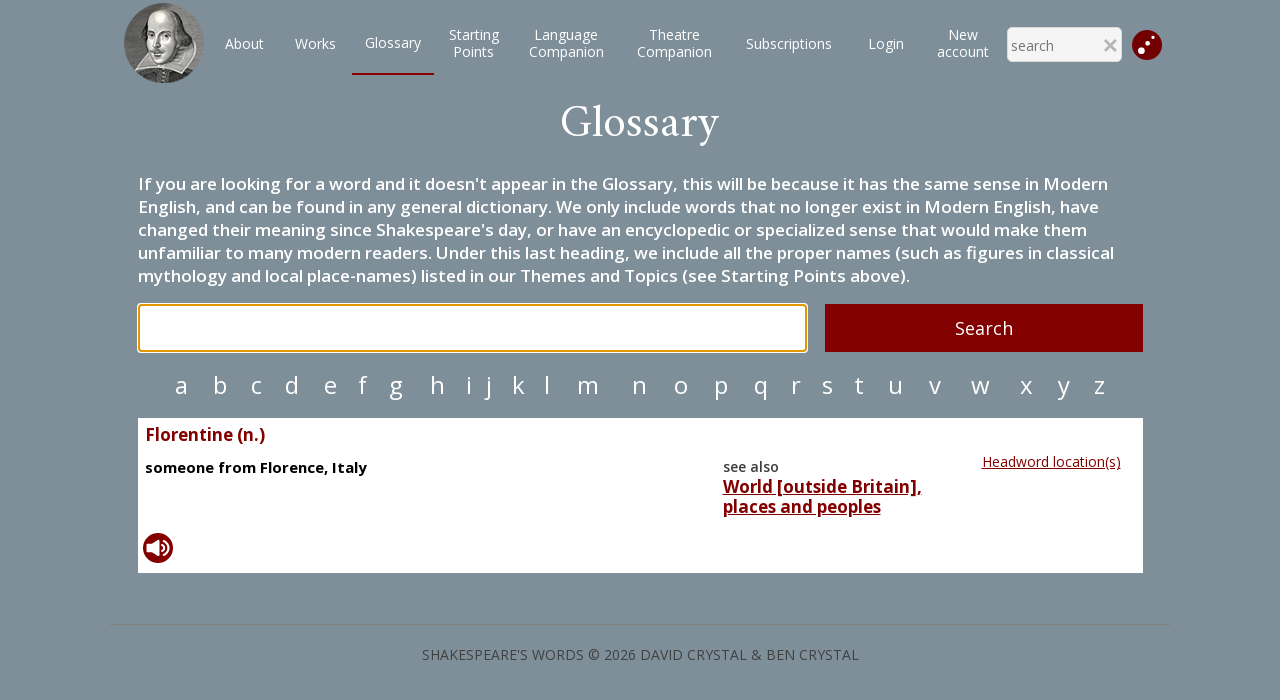

--- FILE ---
content_type: application/javascript
request_url: https://shakespeareswords.com/scripts/audio.js
body_size: -102
content:
////knihovna pro prehravani zvuku

var audioPlayer;

function playSound(fileName)
{
    audioPlayer = document.getElementById('myAudio');

    setPause();

    audioPlayer.src = "https://www.shakespeareswords.com" + fileName;

    setPlay();
}


function setPlay() {
    audioPlayer.play();
}

function setPause() {
    audioPlayer.pause();
}